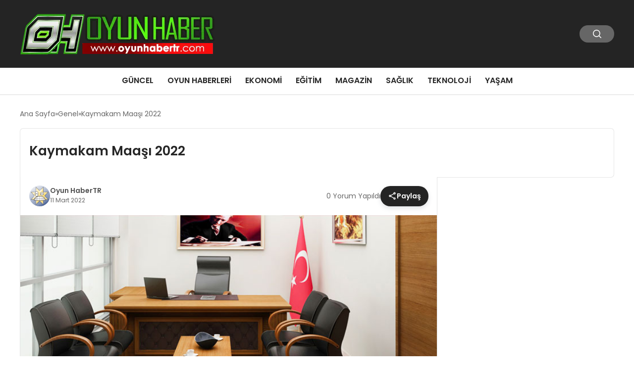

--- FILE ---
content_type: text/html; charset=UTF-8
request_url: https://www.oyunhabertr.com/kaymakam-maasi-2022/
body_size: 11356
content:
<!DOCTYPE html>
<html lang="tr">

<head>
    <meta charset="UTF-8">
    <meta name="viewport" content="width=device-width, initial-scale=1.0">
    <title>  Kaymakam Maaşı 2022</title>
    <link rel="preconnect" href="https://fonts.googleapis.com">
    <link rel="preconnect" href="https://fonts.gstatic.com" crossorigin>
    <link href="https://fonts.googleapis.com/css2?family=Poppins:ital,wght@0,400;0,600;1,400;1,600&display=swap" rel="stylesheet">
    <title>Kaymakam Maaşı 2022 &#8211; Oyun Haber TR</title>
<meta name='robots' content='max-image-preview:large' />
	<style>img:is([sizes="auto" i], [sizes^="auto," i]) { contain-intrinsic-size: 3000px 1500px }</style>
	<link rel="alternate" type="application/rss+xml" title="Oyun Haber TR &raquo; Kaymakam Maaşı 2022 yorum akışı" href="https://www.oyunhabertr.com/kaymakam-maasi-2022/feed/" />
<style id='classic-theme-styles-inline-css' type='text/css'>
/*! This file is auto-generated */
.wp-block-button__link{color:#fff;background-color:#32373c;border-radius:9999px;box-shadow:none;text-decoration:none;padding:calc(.667em + 2px) calc(1.333em + 2px);font-size:1.125em}.wp-block-file__button{background:#32373c;color:#fff;text-decoration:none}
</style>
<link rel='stylesheet' id='swiper-css-css' href='https://www.oyunhabertr.com/wp-content/themes/seobazhaber/js/lib/swiper/swiper.min.css' type='text/css' media='all' />
<link rel='stylesheet' id='style-css' href='https://www.oyunhabertr.com/wp-content/themes/seobazhaber/css/style.min.css?v=1.8.8' type='text/css' media='all' />
<link rel="https://api.w.org/" href="https://www.oyunhabertr.com/wp-json/" /><link rel="alternate" title="JSON" type="application/json" href="https://www.oyunhabertr.com/wp-json/wp/v2/posts/269" /><link rel="EditURI" type="application/rsd+xml" title="RSD" href="https://www.oyunhabertr.com/xmlrpc.php?rsd" />
<meta name="generator" content="WordPress 6.8.3" />
<link rel="canonical" href="https://www.oyunhabertr.com/kaymakam-maasi-2022/" />
<link rel='shortlink' href='https://www.oyunhabertr.com/?p=269' />
<link rel="alternate" title="oEmbed (JSON)" type="application/json+oembed" href="https://www.oyunhabertr.com/wp-json/oembed/1.0/embed?url=https%3A%2F%2Fwww.oyunhabertr.com%2Fkaymakam-maasi-2022%2F" />
<link rel="alternate" title="oEmbed (XML)" type="text/xml+oembed" href="https://www.oyunhabertr.com/wp-json/oembed/1.0/embed?url=https%3A%2F%2Fwww.oyunhabertr.com%2Fkaymakam-maasi-2022%2F&#038;format=xml" />
<link rel="icon" href="https://www.oyunhabertr.com/wp-content/uploads/2018/10/cropped-favicon-1-150x150.png" sizes="32x32" />
<link rel="icon" href="https://www.oyunhabertr.com/wp-content/uploads/2018/10/cropped-favicon-1-300x300.png" sizes="192x192" />
<link rel="apple-touch-icon" href="https://www.oyunhabertr.com/wp-content/uploads/2018/10/cropped-favicon-1-300x300.png" />
<meta name="msapplication-TileImage" content="https://www.oyunhabertr.com/wp-content/uploads/2018/10/cropped-favicon-1-300x300.png" />
    <style>
        :root {
    --bg-color: 255 255 255;
    --text-color: 51 51 51;
    --color1: 36 36 36;
    --color2: 112 112 112;
    --color3: 255 255 255;
    --header-news-marquee-bg: 215 5 15;
    --title-color: 38 38 38;
    --menu-font-size: 16px;
    --normal-font-size: 14px;
    --h1-font-size: 36px;
    --h2-font-size: 30px;
    --h3-font-size: 24px;
    --h4-font-size: 20px;
}

    </style>
                                    </head>

<body class="wp-singular post-template-default single single-post postid-269 single-format-standard wp-theme-seobazhaber">
    
    <div class="header1">
    <div class="container header1-bar">
                    <a href="https://www.oyunhabertr.com" class="header1-logo">
                <img src="https://www.oyunhabertr.com/wp-content/uploads/2025/05/oyunhaber-logo.webp" alt="Oyun Haber TR" width="">
            </a>
                <ul class="header1-button-group">
            <li>
                <button class="header1-search-btn btn-search-open">
                    <span class="icon-[heroicons--magnifying-glass-20-solid]"></span>
                </button>
            </li>
        </ul>
        <div class="header-mobil-button-group">
            <button class="search-btn btn-search-open">
                <span class="icon-[heroicons--magnifying-glass-20-solid]"></span>
            </button>
            <button class="btn-mobile-menu"><span class="icon-[ic--round-menu]"></span></button>
        </div>
    </div>
    <div class="header1-menu-bar">
        <div class="container">
            <ul id="menu-ana-menu" class="main-menu"><li id="menu-item-15703" class="menu-item menu-item-type-taxonomy menu-item-object-category menu-item-15703"><a href="https://www.oyunhabertr.com/category/guncel/">Güncel</a></li>
<li id="menu-item-15705" class="menu-item menu-item-type-taxonomy menu-item-object-category menu-item-15705"><a href="https://www.oyunhabertr.com/category/oyun-haberleri/">Oyun Haberleri</a></li>
<li id="menu-item-15702" class="menu-item menu-item-type-taxonomy menu-item-object-category menu-item-15702"><a href="https://www.oyunhabertr.com/category/ekonomi/">Ekonomi</a></li>
<li id="menu-item-15701" class="menu-item menu-item-type-taxonomy menu-item-object-category menu-item-15701"><a href="https://www.oyunhabertr.com/category/egitim/">Eğitim</a></li>
<li id="menu-item-15704" class="menu-item menu-item-type-taxonomy menu-item-object-category menu-item-15704"><a href="https://www.oyunhabertr.com/category/magazin/">Magazin</a></li>
<li id="menu-item-15706" class="menu-item menu-item-type-taxonomy menu-item-object-category menu-item-15706"><a href="https://www.oyunhabertr.com/category/saglik/">Sağlık</a></li>
<li id="menu-item-15707" class="menu-item menu-item-type-taxonomy menu-item-object-category menu-item-15707"><a href="https://www.oyunhabertr.com/category/teknoloji/">Teknoloji</a></li>
<li id="menu-item-15708" class="menu-item menu-item-type-taxonomy menu-item-object-category menu-item-15708"><a href="https://www.oyunhabertr.com/category/yasam/">Yaşam</a></li>
</ul>        </div>
    </div>
</div>
<script>
    document.addEventListener("DOMContentLoaded", function() {
        document.addEventListener('click', function(event) {
            if (event.target.closest('.btn-mobile-menu')) {
                document.querySelector(".header1-menu-bar").classList.toggle("open");
                if (event.target.querySelectorAll('span')[0].className == 'icon-[ic--round-menu]') {
                    event.target.querySelectorAll('span')[0].className = 'icon-[ion--close]';
                } else {
                    event.target.querySelectorAll('span')[0].className = 'icon-[ic--round-menu]';
                }
            }
        });

        document.querySelectorAll(".main-menu li").forEach(li => {
            let anchor = li.querySelector(":scope > a"); // Doğrudan li içindeki a etiketi
            let submenu = li.querySelector(":scope > ul"); // Doğrudan li içindeki ul etiketi

            if (anchor && submenu) {
                anchor.setAttribute("href", "javascript:void(0)");
            }
        });
    });
</script><script type="application/ld+json">{
    "@context": "https:\/\/schema.org",
    "@type": "NewsArticle",
    "headline": "Kaymakam Maaşı 2022",
    "url": "https:\/\/www.oyunhabertr.com\/kaymakam-maasi-2022\/",
    "datePublished": "2022-03-11T15:30:00+03:00",
    "dateModified": "2022-03-11T15:30:00+03:00",
    "author": {
        "@type": "Person",
        "name": "Oyun HaberTR"
    },
    "description": "Kaymakamlar, bir ilçedeki en büyük mülki ve idari amirler olarak bilinirler. Günümüzde pek çok genç de gerek prestijli bir unvan gerek iyi bir maaş sahibi olmak amacıyla kaymakamlık mesleğinin hayalini kurmaktadır. Biz de bu yazımızda akıllarda bulunan soru işaretlerini gidermek amacına bağlı olarak “Kaymakam nasıl olunur?” “Kaymakam ne yapar?” ve “Kaymakam maaşları ne kadardır?” sorularını...",
    "articleBody": "<!-- wp:paragraph -->\n<p><strong>Kaymakamlar<\/strong>, bir ilçedeki en büyük mülki ve idari amirler olarak bilinirler. Günümüzde pek çok genç de gerek prestijli bir unvan gerek iyi bir maaş sahibi olmak amacıyla <strong>kaymakamlık<\/strong> mesleğinin hayalini kurmaktadır. Biz de bu yazımızda akıllarda bulunan soru işaretlerini gidermek amacına bağlı olarak “<strong>Kaymakam nasıl olunur<\/strong>?” “<strong>Kaymakam ne yapar<\/strong>?” ve “<strong>Kaymakam maaşları ne kadardır<\/strong>?” sorularını cevaplayacağız.<\/p>\n<!-- \/wp:paragraph -->\n\n<!-- wp:heading -->\n<h2>Kaymakam Nasıl Olunur?<\/h2>\n<!-- \/wp:heading -->\n\n<!-- wp:paragraph -->\n<p>Her ne kadar <strong>kaymakam olmak<\/strong> için 4 yıllık lisans mezunu olmak gerekse de tüm şartlar bununla sınırlı değildir. <strong>Kaymakam olmak<\/strong> için herkesin yerine getirmesi beklenen belli başlı şartlar bulunmaktadır. Öncelikle, <strong>kaymakam olabilmek<\/strong> için hangi lisans bölümlerinden mezun olunması gerektiğine değinelim:<\/p>\n<!-- \/wp:paragraph -->\n\n<!-- wp:list -->\n<ul><li>Siyasal Bilgiler<\/li><li>Hukuk<\/li><li>İktisat<\/li><li>İşletme<\/li><li>Genel olarak İktisadi ve İdari Bilimler Fakültesi<\/li><\/ul>\n<!-- \/wp:list -->\n\n<!-- wp:paragraph -->\n<p>Yukarıdaki bölüm ve fakültelerden mezun olmuş kişiler <strong>kaymakam olabilmek<\/strong> için başvuru yapabilirler. Bu bölümlerin dışındaki bölümlerden mezun olanlar <strong>kaymakamlık<\/strong> için başvuru yapamazlar. Başvuru süreci tamamlandıktan sonra adayın başvurusu dikkate alınır ve başarılı olduğu takdirde kişi valilik emrine atanır.<\/p>\n<!-- \/wp:paragraph -->\n\n<!-- wp:paragraph -->\n<p>Bu süreçte <strong>kaymakam<\/strong> adayları valilik için tez hazırlarlar; tezi başarılı olan kişiler <strong>kaymakam<\/strong> olmaya bir adım yaklaşmış olurlar. Buraya kadarki en önemli adımları doğru bölümden mezun olmak ve başarılı bir tez yazmak olduğunu söyleyerek özetleyebiliriz.<\/p>\n<!-- \/wp:paragraph -->\n\n<!-- wp:paragraph -->\n<p><strong>Kaymakam olmak<\/strong> için gereken şartlar ise şu şekilde sıralanabilir:<\/p>\n<!-- \/wp:paragraph -->\n\n<!-- wp:list -->\n<ul><li>Kaymakamlık sınavına girebilmek için 35 yaşın altında olmak<\/li><li>Yukarıda belirtilen bölümlerden mezun olmuş olmak<\/li><li>Yapılan sınavdan en az 70 puan almak<\/li><li>Sınavın geçilmesi durumunda 4 farklı mülakat sınavına girmek<\/li><li>Yapılan 4 mülakat sınavından da iyi sonuçlar almak<\/li><\/ul>\n<!-- \/wp:list -->\n\n<!-- wp:paragraph -->\n<p>Bütün adımları başarıyla tamamlayan adaylar 3 yıllığına staj görürler. Stajları başarıyla gerçekleştiren kişiler <strong>kaymakam<\/strong> olabilirler.<\/p>\n<!-- \/wp:paragraph -->\n\n<!-- wp:heading -->\n<h2>2022 Kaymakam Maaşları<\/h2>\n<!-- \/wp:heading -->\n\n<!-- wp:paragraph -->\n<p>Yeni yılda yapılan zam ile birlikte pek çok kişi kaymakam maaşlarının ne kadar olduğunu merak etmekte. Biz de bu yazımızda söz konusu merakı gidermeye çalışacağız.<\/p>\n<!-- \/wp:paragraph -->\n\n<!-- wp:paragraph -->\n<p><strong>2022 kaymakam maaşları<\/strong> 4000 lira civarında bir zam ile 14 bin 826 TL’den 18 bin 899 TL’ye yükselmiştir.<\/p>\n<!-- \/wp:paragraph -->",
    "publisher": {
        "@type": "Organization",
        "name": "Oyun Haber TR",
        "logo": {
            "@type": "ImageObject",
            "url": "https:\/\/www.oyunhabertr.com\/wp-content\/uploads\/2018\/10\/cropped-favicon-1.png"
        }
    },
    "image": {
        "@type": "ImageObject",
        "url": "https:\/\/www.oyunhabertr.com\/wp-content\/uploads\/2022\/03\/kaymakam-maaslari.jpg"
    },
    "mainEntityOfPage": {
        "@type": "WebPage",
        "@id": "https:\/\/www.oyunhabertr.com\/kaymakam-maasi-2022\/"
    },
    "articleSection": "Genel"
}</script><div class="container widget-mt">
    <div class="mb-5">
        <ul class="breadcrumb" itemscope itemtype="https://schema.org/BreadcrumbList"><li class="breadcrumb-item" itemprop="itemListElement" itemscope itemtype="https://schema.org/ListItem"><a href="https://www.oyunhabertr.com" itemprop="item"><span itemprop="name">Ana Sayfa</span></a><meta itemprop="position" content="1" /></li><li class="breadcrumb-item" itemprop="itemListElement" itemscope itemtype="https://schema.org/ListItem"><a href="https://www.oyunhabertr.com/category/genel/" itemprop="item"><span itemprop="name">Genel</span></a><meta itemprop="position" content="2" /></li><li class="breadcrumb-item active" aria-current="page" itemprop="itemListElement" itemscope itemtype="https://schema.org/ListItem"><span itemprop="name">Kaymakam Maaşı 2022</span><meta itemprop="position" content="3" /></li></ul>    </div>
    
                            
                                    <div class="news-detail-inner new-detail-full-title-box">
                        <div class="p-5">
                            <h1 class="news-title">Kaymakam Maaşı 2022</h1>
                                                    </div>
                    </div>
                    <div class="news-detail-container">
                        <div class="news-detail">
                            <div class="news-detail-inner news-detail-inner-style2">
                                <div class="p-5">
                                    <div class="news-publish-detail">
                                        <div class="user-info-container">
                                                                                                                                        <img class="user-image lazy-loading" src="https://secure.gravatar.com/avatar/129cabad83d09a9fff7319e23e69722c181e2ecc40c8f5dee14c497fc4efaf9c?s=96&d=wavatar&r=g" alt="Oyun HaberTR" loading="lazy">
                                                                                        <div class="user-detail">
                                                                                                    <span class="name">Oyun HaberTR</span>
                                                                                                                                                    <span class="publish-date">11 Mart 2022</span>
                                                                                            </div>
                                        </div>
                                        <div class="others-detail">
                                                                                            <span class="item d-md-none">
                                                    <span class="icon-[lineicons--comment-1]"></span> 0 Yorum Yapıldı
                                                </span>
                                                                                                                                        <div class="social-share-container">
                                                    <button class="share-btn" id="shareBtn">
                                                        <svg viewBox="0 0 24 24" xmlns="http://www.w3.org/2000/svg">
                                                            <path d="M18 16.08c-.76 0-1.44.3-1.96.77L8.91 12.7c.05-.23.09-.46.09-.7s-.04-.47-.09-.7l7.05-4.11c.54.5 1.25.81 2.04.81 1.66 0 3-1.34 3-3s-1.34-3-3-3-3 1.34-3 3c0 .24.04.47.09.7L8.04 9.81C7.5 9.31 6.79 9 6 9c-1.66 0-3 1.34-3 3s1.34 3 3 3c.79 0 1.5-.31 2.04-.81l7.12 4.16c-.05.21-.08.43-.08.65 0 1.61 1.31 2.92 2.92 2.92s2.92-1.31 2.92-2.92c0-1.61-1.31-2.92-2.92-2.92zM18 4c.55 0 1 .45 1 1s-.45 1-1 1-1-.45-1-1 .45-1 1-1zM6 13c-.55 0-1-.45-1-1s.45-1 1-1 1 .45 1 1-.45 1-1 1zm12 7.02c-.55 0-1-.45-1-1s.45-1 1-1 1 .45 1 1-.45 1-1 1z"></path>
                                                        </svg>
                                                        <span>Paylaş</span>
                                                    </button>
                                                    <div class="social-icons" id="socialIcons">
                                                        <a class="social-icon facebook tooltip" data-title="Facebook'ta Paylaş">
                                                            <svg viewBox="0 0 24 24" xmlns="http://www.w3.org/2000/svg">
                                                                <path d="M20 2H4a2 2 0 0 0-2 2v16a2 2 0 0 0 2 2h8.5v-7h-2.3v-2.7h2.3v-2c0-2.3 1.4-3.6 3.5-3.6 1 0 1.8.1 2.1.1v2.4h-1.4c-1.1 0-1.3.5-1.3 1.3v1.7h2.7l-.4 2.7h-2.3V22H20a2 2 0 0 0 2-2V4a2 2 0 0 0-2-2z"></path>
                                                            </svg>
                                                        </a>
                                                        <a class="social-icon twitter tooltip" data-title="X'de Paylaş">
                                                            <svg viewBox="0 0 24 24" xmlns="http://www.w3.org/2000/svg">
                                                                <path d="M18.244 2.25h3.308l-7.227 8.26 8.502 11.24H16.17l-5.214-6.817L4.99 21.75H1.68l7.73-8.835L1.254 2.25H8.08l4.713 6.231zm-1.161 17.52h1.833L7.084 4.126H5.117z"></path>
                                                            </svg>
                                                        </a>
                                                        <a class="social-icon linkedin tooltip" data-title="LinkedIn'de Paylaş">
                                                            <svg viewBox="0 0 24 24" xmlns="http://www.w3.org/2000/svg">
                                                                <path d="M19 3a2 2 0 0 1 2 2v14a2 2 0 0 1-2 2H5a2 2 0 0 1-2-2V5a2 2 0 0 1 2-2h14m-.5 15.5v-5.3a3.26 3.26 0 0 0-3.26-3.26c-.85 0-1.84.52-2.32 1.3v-1.11h-2.79v8.37h2.79v-4.93c0-.77.62-1.4 1.39-1.4a1.4 1.4 0 0 1 1.4 1.4v4.93h2.79M6.88 8.56a1.68 1.68 0 0 0 1.68-1.68c0-.93-.75-1.69-1.68-1.69a1.69 1.69 0 0 0-1.69 1.69c0 .93.76 1.68 1.69 1.68m1.39 9.94v-8.37H5.5v8.37h2.77z"></path>
                                                            </svg>
                                                        </a>
                                                        <a class="social-icon pinterest tooltip" data-title="Pinterest'te Paylaş">
                                                            <svg viewBox="0 0 24 24" xmlns="http://www.w3.org/2000/svg">
                                                                <path d="M9.04 21.54c.96.29 1.93.46 2.96.46a10 10 0 0 0 10-10A10 10 0 0 0 12 2 10 10 0 0 0 2 12c0 4.25 2.67 7.9 6.44 9.34-.09-.78-.18-2.07 0-2.96l1.15-4.94s-.29-.58-.29-1.5c0-1.38.86-2.41 1.84-2.41.86 0 1.26.63 1.26 1.44 0 .86-.57 2.09-.86 3.27-.17.98.52 1.84 1.52 1.84 1.78 0 3.16-1.9 3.16-4.58 0-2.4-1.72-4.04-4.19-4.04-2.82 0-4.48 2.1-4.48 4.31 0 .86.28 1.73.74 2.3.09.06.09.14.06.29l-.29 1.09c0 .17-.11.23-.28.11-1.28-.56-2.02-2.38-2.02-3.85 0-3.16 2.24-6.03 6.56-6.03 3.44 0 6.12 2.47 6.12 5.75 0 3.44-2.13 6.2-5.18 6.2-.97 0-1.92-.52-2.26-1.13l-.67 2.37c-.23.86-.86 2.01-1.29 2.7v-.03z"></path>
                                                            </svg>
                                                        </a>
                                                        <a class="social-icon whatsapp tooltip" data-title="WhatsApp'ta Paylaş">
                                                            <svg viewBox="0 0 24 24" xmlns="http://www.w3.org/2000/svg">
                                                                <path d="M16.75 13.96c.25.13.41.2.46.3.06.11.04.61-.21 1.18-.2.56-1.24 1.1-1.7 1.12-.46.02-.47.36-2.96-.73-2.49-1.09-3.99-3.75-4.11-3.92-.12-.17-.96-1.38-.92-2.61.05-1.22.69-1.8.95-2.04.24-.26.51-.29.68-.26h.47c.15 0 .36-.06.55.45l.69 1.87c.06.13.1.28.01.44l-.27.41-.39.42c-.12.12-.26.25-.12.5.12.26.62 1.09 1.32 1.78.91.88 1.71 1.17 1.95 1.3.24.14.39.12.54-.04l.81-.94c.19-.25.35-.19.58-.11l1.67.88M12 2a10 10 0 0 1 10 10 10 10 0 0 1-10 10c-1.97 0-3.8-.57-5.35-1.55L2 22l1.55-4.65A9.969 9.969 0 0 1 2 12 10 10 0 0 1 12 2m0 2a8 8 0 0 0-8 8c0 1.72.54 3.31 1.46 4.61L4.5 19.5l2.89-.96A7.95 7.95 0 0 0 12 20a8 8 0 0 0 8-8 8 8 0 0 0-8-8z"></path>
                                                            </svg>
                                                        </a>
                                                        <a class="social-icon telegram tooltip" data-title="Telegram'da Paylaş">
                                                            <svg viewBox="0 0 24 24" xmlns="http://www.w3.org/2000/svg">
                                                                <path d="M9.78 18.65l.28-4.23 7.68-6.92c.34-.31-.07-.46-.52-.19L7.74 13.3 3.64 12c-.88-.25-.89-.86.2-1.3l15.97-6.16c.73-.33 1.43.18 1.15 1.3l-2.72 12.81c-.19.91-.74 1.13-1.5.71L12.6 16.3l-1.99 1.93c-.23.23-.42.42-.83.42z"></path>
                                                            </svg>
                                                        </a>
                                                        <a class="social-icon email tooltip" data-title="E-Posta ile Paylaş">
                                                            <svg viewBox="0 0 24 24" xmlns="http://www.w3.org/2000/svg">
                                                                <path d="M20 4H4c-1.1 0-1.99.9-1.99 2L2 18c0 1.1.9 2 2 2h16c1.1 0 2-.9 2-2V6c0-1.1-.9-2-2-2zm0 4l-8 5-8-5V6l8 5 8-5v2z"></path>
                                                            </svg>
                                                        </a>
                                                        <a class="social-icon copy tooltip" data-title="Bağlantıyı Kopyala">
                                                            <svg viewBox="0 0 24 24" xmlns="http://www.w3.org/2000/svg">
                                                                <path d="M16 1H4c-1.1 0-2 .9-2 2v14h2V3h12V1zm3 4H8c-1.1 0-2 .9-2 2v14c0 1.1.9 2 2 2h11c1.1 0 2-.9 2-2V7c0-1.1-.9-2-2-2zm0 16H8V7h11v14z"></path>
                                                            </svg>
                                                        </a>
                                                    </div>
                                                </div>
                                                <div class="copy-message" id="copyMessage">Bağlantı kopyalandı!</div>
                                                <script>
                                                    document.addEventListener('DOMContentLoaded', function() {
                                                        const shareBtn = document.getElementById('shareBtn');
                                                        const socialIcons = document.getElementById('socialIcons');
                                                        const copyMessage = document.getElementById('copyMessage');

                                                        // Current page URL
                                                        const pageUrl = encodeURIComponent(window.location.href);
                                                        const pageTitle = encodeURIComponent(document.title);

                                                        // Toggle social icons menu
                                                        shareBtn.addEventListener('click', function() {
                                                            socialIcons.classList.toggle('show');

                                                            // Remove pulse animation after first click
                                                            shareBtn.classList.remove('pulse');
                                                        });

                                                        // Close social icons when clicking outside
                                                        document.addEventListener('click', function(event) {
                                                            if (!event.target.closest('.social-share-container')) {
                                                                socialIcons.classList.remove('show');
                                                            }
                                                        });

                                                        // Set up share links
                                                        const socialLinks = {
                                                            facebook: `https://www.facebook.com/sharer/sharer.php?u=${pageUrl}`,
                                                            twitter: `https://twitter.com/intent/tweet?url=${pageUrl}&text=${pageTitle}`,
                                                            linkedin: `https://www.linkedin.com/sharing/share-offsite/?url=${pageUrl}`,
                                                            pinterest: `https://pinterest.com/pin/create/button/?url=${pageUrl}&description=${pageTitle}`,
                                                            whatsapp: `https://api.whatsapp.com/send?text=${pageTitle} ${pageUrl}`,
                                                            telegram: `https://t.me/share/url?url=${pageUrl}&text=${pageTitle}`,
                                                            email: `mailto:?subject=${pageTitle}&body=${pageUrl}`
                                                        };

                                                        // Add click events to social icons
                                                        document.querySelector('.facebook').addEventListener('click', () => window.open(socialLinks.facebook, '_blank'));
                                                        document.querySelector('.twitter').addEventListener('click', () => window.open(socialLinks.twitter, '_blank'));
                                                        document.querySelector('.linkedin').addEventListener('click', () => window.open(socialLinks.linkedin, '_blank'));
                                                        document.querySelector('.pinterest').addEventListener('click', () => window.open(socialLinks.pinterest, '_blank'));
                                                        document.querySelector('.whatsapp').addEventListener('click', () => window.open(socialLinks.whatsapp, '_blank'));
                                                        document.querySelector('.telegram').addEventListener('click', () => window.open(socialLinks.telegram, '_blank'));
                                                        document.querySelector('.email').addEventListener('click', () => window.location.href = socialLinks.email);

                                                        // Copy link functionality
                                                        document.querySelector('.copy').addEventListener('click', function() {
                                                            navigator.clipboard.writeText(window.location.href).then(() => {
                                                                copyMessage.classList.add('show');
                                                                setTimeout(() => {
                                                                    copyMessage.classList.remove('show');
                                                                }, 2000);
                                                            });
                                                        });
                                                    });
                                                </script>
                                                                                    </div>
                                    </div>
                                </div>
                                                                    <img class="news-img lazy-loading" src="https://www.oyunhabertr.com/wp-content/uploads/2022/03/kaymakam-maaslari.jpg" alt="Kaymakam Maaşı 2022" loading="lazy">
                                                                <div class="news-detail-image-bottom">
                                                                    </div>
                                <div class="news-detail-content p-5">
                                    
<p><strong>Kaymakamlar</strong>, bir ilçedeki en büyük mülki ve idari amirler olarak bilinirler. Günümüzde pek çok genç de gerek prestijli bir unvan gerek iyi bir maaş sahibi olmak amacıyla <strong>kaymakamlık</strong> mesleğinin hayalini kurmaktadır. Biz de bu yazımızda akıllarda bulunan soru işaretlerini gidermek amacına bağlı olarak “<strong>Kaymakam nasıl olunur</strong>?” “<strong>Kaymakam ne yapar</strong>?” ve “<strong>Kaymakam maaşları ne kadardır</strong>?” sorularını cevaplayacağız.</p>



<h2 class="wp-block-heading">Kaymakam Nasıl Olunur?</h2>



<p>Her ne kadar <strong>kaymakam olmak</strong> için 4 yıllık lisans mezunu olmak gerekse de tüm şartlar bununla sınırlı değildir. <strong>Kaymakam olmak</strong> için herkesin yerine getirmesi beklenen belli başlı şartlar bulunmaktadır. Öncelikle, <strong>kaymakam olabilmek</strong> için hangi lisans bölümlerinden mezun olunması gerektiğine değinelim:</p>



<ul class="wp-block-list"><li>Siyasal Bilgiler</li><li>Hukuk</li><li>İktisat</li><li>İşletme</li><li>Genel olarak İktisadi ve İdari Bilimler Fakültesi</li></ul>



<p>Yukarıdaki bölüm ve fakültelerden mezun olmuş kişiler <strong>kaymakam olabilmek</strong> için başvuru yapabilirler. Bu bölümlerin dışındaki bölümlerden mezun olanlar <strong>kaymakamlık</strong> için başvuru yapamazlar. Başvuru süreci tamamlandıktan sonra adayın başvurusu dikkate alınır ve başarılı olduğu takdirde kişi valilik emrine atanır.</p>



<p>Bu süreçte <strong>kaymakam</strong> adayları valilik için tez hazırlarlar; tezi başarılı olan kişiler <strong>kaymakam</strong> olmaya bir adım yaklaşmış olurlar. Buraya kadarki en önemli adımları doğru bölümden mezun olmak ve başarılı bir tez yazmak olduğunu söyleyerek özetleyebiliriz.</p>



<p><strong>Kaymakam olmak</strong> için gereken şartlar ise şu şekilde sıralanabilir:</p>



<ul class="wp-block-list"><li>Kaymakamlık sınavına girebilmek için 35 yaşın altında olmak</li><li>Yukarıda belirtilen bölümlerden mezun olmuş olmak</li><li>Yapılan sınavdan en az 70 puan almak</li><li>Sınavın geçilmesi durumunda 4 farklı mülakat sınavına girmek</li><li>Yapılan 4 mülakat sınavından da iyi sonuçlar almak</li></ul>



<p>Bütün adımları başarıyla tamamlayan adaylar 3 yıllığına staj görürler. Stajları başarıyla gerçekleştiren kişiler <strong>kaymakam</strong> olabilirler.</p>



<h2 class="wp-block-heading">2022 Kaymakam Maaşları</h2>



<p>Yeni yılda yapılan zam ile birlikte pek çok kişi kaymakam maaşlarının ne kadar olduğunu merak etmekte. Biz de bu yazımızda söz konusu merakı gidermeye çalışacağız.</p>



<p><strong>2022 kaymakam maaşları</strong> 4000 lira civarında bir zam ile 14 bin 826 TL’den 18 bin 899 TL’ye yükselmiştir.</p>
                                                                            <ul class="post-tag-list-container"><li><a href="https://www.oyunhabertr.com/tag/2022-guncel-kaymakam-maaslari/">#2022 güncel kaymakam maaşları</a></li><li><a href="https://www.oyunhabertr.com/tag/2022-kaymakam-maaslari/">#2022 kaymakam maaşları</a></li><li><a href="https://www.oyunhabertr.com/tag/kaymakam-maaslari/">#kaymakam maaşları</a></li><li><a href="https://www.oyunhabertr.com/tag/kaymakam-maaslari-ne-kadar-oldu/">#kaymakam maaşları ne kadar oldu</a></li></ul>                                                                    </div>
                            </div>
                            
    <div class="comment-form">
        <h3>Yorum Yap</h3>
        <form id="commentForm">
            <div class="col-2">
                <div class="form-group">
                    <label for="author">Ad Soyad:</label>
                    <input type="text" id="author" name="author" placeholder="Ad Soyad" required>
                </div>
                <div class="form-group">
                    <label for="email">E-Mail:</label>
                    <input type="text" id="email" name="email" placeholder="E-Mail">
                </div>
            </div>
            <div class="form-group mt-10">
                <label for="comment">Yorumunuz:</label>
                <textarea id="comment" name="comment" placeholder="Yorumunuz" rows="7" required></textarea>
            </div>
            <div id="comment-message" class="mt-10"></div>
            <input type="hidden" name="post_id" id="post_id" value="269">
            <input type="hidden" name="nonce" id="comment_nonce" value="b4216dbc90">
                        <button type="submit" class="btn mt-10">Gönder</button>
        </form>
    </div>
<script>
    document.addEventListener('DOMContentLoaded', function() {
        const form = document.getElementById('commentForm');
        const messageDiv = document.getElementById('comment-message');

        form.addEventListener('submit', function(e) {
            e.preventDefault();

            // Tüm form verilerini otomatik olarak alır
            const formData = new FormData(form);

            // action parametresini ekleyelim
            formData.append('action', 'ajax_submit_comment');

            fetch('https://www.oyunhabertr.com/wp-admin/admin-ajax.php', {
                    method: 'POST',
                    credentials: 'same-origin',
                    body: formData // FormData'yı doğrudan kullanıyoruz
                })
                .then(response => response.json())
                .then(data => {
                    messageDiv.textContent = data.message;
                    messageDiv.style.color = data.success ? 'green' : 'red';
                    if (data.success) {
                        form.reset();
                    }
                })
                .catch(error => {
                    console.error('Hata:', error);
                    messageDiv.textContent = 'Bir hata oluştu.';
                    messageDiv.style.color = 'red';
                });
        });
    });
</script>                            <span class="widget-title mb-1 mt-5">Benzer Haberler</span>
                                                        <div class="post-detail-page grid-list-container mt-5">
                                                                    <a href="https://www.oyunhabertr.com/toplumsal-onyargilar-cocuklarin-geleceginden-mi-caliyor-turkuaz-terapi-ozel-egitimdeki-efsaneleri-bilimle-yikiyor/" class="grid-list-item">
                                        <img class="lazy-loading" src="https://www.oyunhabertr.com/wp-content/uploads/2026/01/basin-turkuaz-1.jpg" alt="Toplumsal Önyargılar Çocukların Geleceğinden mi Çalıyor? Turkuaz Terapi, Özel Eğitimdeki &#8220;Efsaneleri&#8221; Bilimle Yıkıyor!" loading="lazy">
                                        <div class="grid-list-detail">
                                            <span class="grid-list-title">
                                                Toplumsal Önyargılar Çocukların Geleceğinden mi Çalıyor? Turkuaz Terapi, Özel Eğitimdeki &#8220;Efsaneleri&#8221; Bilimle Yıkıyor!                                            </span>
                                        </div>
                                    </a>
                                                                    <a href="https://www.oyunhabertr.com/gercek-gazeteciye-sahip-cikilmazsa-yarin-konusacak-mecra-kalmayacak/" class="grid-list-item">
                                        <img class="lazy-loading" src="https://www.oyunhabertr.com/wp-content/uploads/2026/01/99a824e8-5682-479c-a712-010e5ec3ca00.jpeg" alt="“Gerçek Gazeteciye Sahip Çıkılmazsa Yarın Konuşacak Mecra Kalmayacak”" loading="lazy">
                                        <div class="grid-list-detail">
                                            <span class="grid-list-title">
                                                “Gerçek Gazeteciye Sahip Çıkılmazsa Yarın Konuşacak Mecra Kalmayacak”                                            </span>
                                        </div>
                                    </a>
                                                                    <a href="https://www.oyunhabertr.com/32-uluslararasi-ses-ve-akustik-kongresi-temmuz-2026da-istanbulda/" class="grid-list-item">
                                        <img class="lazy-loading" src="https://www.oyunhabertr.com/wp-content/uploads/2026/01/TAKDER_logo.jpg" alt="32. Uluslararası Ses ve Akustik Kongresi, Temmuz 2026’da İstanbul’da!" loading="lazy">
                                        <div class="grid-list-detail">
                                            <span class="grid-list-title">
                                                32. Uluslararası Ses ve Akustik Kongresi, Temmuz 2026’da İstanbul’da!                                            </span>
                                        </div>
                                    </a>
                                                                    <a href="https://www.oyunhabertr.com/kripto-varlik-alim-satim-platformlari-31-marta-kadar-bir-saklama-kurulusuyla-anlasmali/" class="grid-list-item">
                                        <img class="lazy-loading" src="https://www.oyunhabertr.com/wp-content/uploads/2026/01/paribu_custody.jpg" alt="Kripto varlık alım satım platformları 31 Mart’a kadar bir  saklama kuruluşuyla anlaşmalı" loading="lazy">
                                        <div class="grid-list-detail">
                                            <span class="grid-list-title">
                                                Kripto varlık alım satım platformları 31 Mart’a kadar bir  saklama kuruluşuyla anlaşmalı                                            </span>
                                        </div>
                                    </a>
                                                                    <a href="https://www.oyunhabertr.com/tur-ve-deneyim-saglayicilari-icin-yeni-nesil-rezervasyon-sistemi/" class="grid-list-item">
                                        <img class="lazy-loading" src="https://www.oyunhabertr.com/wp-content/uploads/2026/01/19a49269-3b6a-4cd2-8c33-87386130d12c.jpg" alt="Tur ve deneyim sağlayıcıları için yeni nesil rezervasyon sistemi" loading="lazy">
                                        <div class="grid-list-detail">
                                            <span class="grid-list-title">
                                                Tur ve deneyim sağlayıcıları için yeni nesil rezervasyon sistemi                                            </span>
                                        </div>
                                    </a>
                                                                    <a href="https://www.oyunhabertr.com/cukurcadan-istanbula-uzanan-fotograflarin-hikayesi/" class="grid-list-item">
                                        <img class="lazy-loading" src="https://www.oyunhabertr.com/wp-content/uploads/2026/01/193f3d74-dfa2-47a2-9e81-c82fcad5a11c.jpeg" alt="Çukurca’dan İstanbul’a Uzanan Fotoğrafların Hikâyesi" loading="lazy">
                                        <div class="grid-list-detail">
                                            <span class="grid-list-title">
                                                Çukurca’dan İstanbul’a Uzanan Fotoğrafların Hikâyesi                                            </span>
                                        </div>
                                    </a>
                                
                            </div>
                                                    </div>
                        <div class="news-detail-sidebar">
                            <div class="news-detail-sidebar-inner  mt-05">
                                                            </div>
                        </div>
                    </div>
                
                                
</div>
<div class="footer1">
    <div class="footer1-top">
        <div class="container">
            <span class="footer1-title">
                Türkiye'nin Eğlenceli Oyun Haberi            </span>
            <ul class="footer1-social-list">
                                                                                            </ul>
        </div>
    </div>
    <div class="footer1-inner">
        <div class="container">
            <div class="left">
                                    <img src="https://www.oyunhabertr.com/wp-content/uploads/2025/05/oyunhaber-logo.webp" alt="Oyun Haber TR" width="">
                                <p class="footer1-desc">Reklam & İşbirliği: <a href="/cdn-cgi/l/email-protection" class="__cf_email__" data-cfemail="1a727b787f686975746f79767b68735a7d777b737634797577">[email&#160;protected]</a></p>
            </div>
            <div class="right">
                                    <div class="right-item">
                        <span class="title">
                            Hakkımızda                        </span>
                        <ul id="menu-alt-menu" class="right-item-list"><li id="menu-item-15709" class="menu-item menu-item-type-post_type menu-item-object-page menu-item-15709"><a href="https://www.oyunhabertr.com/kunye/">Künye</a></li>
<li id="menu-item-15710" class="menu-item menu-item-type-post_type menu-item-object-page menu-item-15710"><a href="https://www.oyunhabertr.com/iletisim/">İletişim</a></li>
</ul>                    </div>
                                                            </div>
        </div>
    </div>
    <div class="footer1-bottom">
        <div class="container">
            <span class="copyright">
                Copyright © 2025 Tüm hakları OYUN HABER TR 'de saklıdır.            </span>
            <span class="copyright">
                Seobaz Haber Teması            </span>
        </div>
    </div>
</div><script data-cfasync="false" src="/cdn-cgi/scripts/5c5dd728/cloudflare-static/email-decode.min.js"></script><script type="speculationrules">
{"prefetch":[{"source":"document","where":{"and":[{"href_matches":"\/*"},{"not":{"href_matches":["\/wp-*.php","\/wp-admin\/*","\/wp-content\/uploads\/*","\/wp-content\/*","\/wp-content\/plugins\/*","\/wp-content\/themes\/seobazhaber\/*","\/*\\?(.+)"]}},{"not":{"selector_matches":"a[rel~=\"nofollow\"]"}},{"not":{"selector_matches":".no-prefetch, .no-prefetch a"}}]},"eagerness":"conservative"}]}
</script>
<script type="text/javascript" src="https://www.oyunhabertr.com/wp-content/themes/seobazhaber/js/lib/swiper/swiper.min.js" id="swiper-js-js"></script>
<div class="search-container">
    <button class="btn-search-box-close btn-search-open">
        <span class="icon-[ion--close]"></span>
    </button>
    <form role="search" method="get" action="https://www.oyunhabertr.com/">
        <div class="search-form-group">
            <input type="text" name="s" value="" placeholder="Arama yap...">
            <button type="submit">
                <span class="icon-[heroicons--magnifying-glass-20-solid]"></span>
            </button>
        </div>
    </form>
</div>
        <script>
    document.addEventListener("DOMContentLoaded", function() {
        document.addEventListener('click', function(event) {
            if (event.target.closest('.btn-search-open')) {
                document.body.classList.toggle('search-container-open');
            }
        });
    });
</script>
<script>
    document.addEventListener("DOMContentLoaded", function() {
        const swiperElements = document.querySelectorAll(".swiper");

        if (swiperElements.length > 0) {
            swiperElements.forEach(swiperElement => {
                try {
                    let options = {};
                    if (swiperElement.dataset.pagination) {
                        options.pagination = {
                            el: swiperElement.dataset.pagination,
                            clickable: swiperElement.dataset.clickable === "true",
                            lazy: swiperElement.dataset.lazy === "true",
                            renderBullet: swiperElement.dataset.renderBullet === "true" ? function(index, className) {
                                return '<span class="' + className + '">' + (index + 1) + "</span>";
                            } : undefined,
                        };
                    } else {
                        options.pagination = false;
                    }

                    options.navigation = swiperElement.dataset.navigation === "true" && swiperElement.dataset.nextEl && swiperElement.dataset.prevEl ? {
                        nextEl: swiperElement.dataset.nextEl,
                        prevEl: swiperElement.dataset.prevEl,
                    } : false;


                    if (swiperElement.dataset.sldr) {
                        try {
                            const s = JSON.parse(swiperElement.dataset.sldr);
                            options.slidesPerView = s.d[0];
                            options.spaceBetween = s.d[1];
                            options.breakpoints = Object.fromEntries(
                                Object.entries(s.bp).map(([k, v]) => [parseInt(k), {
                                    slidesPerView: v[0],
                                    spaceBetween: v[1]
                                }])
                            );
                        } catch (e) {
                            console.error("Invalid JSON in data-sldr:", e);
                        }
                    }

                    const container = swiperElement.closest(".thumb-slider");
                    if (container) {
                        const thumbSwiperElement = container.querySelector(".swiper.thumb-swiper");
                        const gallerySwiperElement = container.querySelector(".swiper.gallery-swiper");

                        if (!thumbSwiperElement || !gallerySwiperElement) {
                            console.warn("Thumb veya Gallery Swiper bulunamadı. Konteyner:", container);
                            return;
                        }

                        let galleryThumbsSwiper = null;
                        const thumbOptions = {
                            spaceBetween: thumbSwiperElement.dataset.thumbSpaceBetween ? parseInt(thumbSwiperElement.dataset.thumbSpaceBetween) : 20,
                            slidesPerView: thumbSwiperElement.dataset.thumbSlidesPerView ? parseInt(thumbSwiperElement.dataset.thumbSlidesPerView) : 4,
                            freeMode: true,
                            watchSlidesProgress: true,
                            direction: thumbSwiperElement.dataset.thumbDirection ? thumbSwiperElement.dataset.thumbDirection : "vertical",
                            scrollbar: thumbSwiperElement.dataset.thumbScrollbar ? {
                                el: thumbSwiperElement.dataset.thumbScrollbar
                            } : false,
                            mousewheel: thumbSwiperElement.dataset.thumbMousewheel === "true",
                        };
                        const thumbHeight = thumbSwiperElement.dataset.thumbHeight;
                        if (thumbHeight) {
                            thumbSwiperElement.style.height = thumbHeight + "px";
                        }

                        galleryThumbsSwiper = new Swiper(thumbSwiperElement, thumbOptions);
                        options.spaceBetween = gallerySwiperElement.dataset.gallerySpaceBetween ? parseInt(gallerySwiperElement.dataset.gallerySpaceBetween) : 10;
                        options.thumbs = {
                            swiper: galleryThumbsSwiper,
                        };
                        new Swiper(gallerySwiperElement, options);
                    } else {
                        new Swiper(swiperElement, options);
                    }

                } catch (error) {
                    console.error("Swiper başlatma hatası:", swiperElement, error);
                }
            });
        }
    });
</script>
<script>
    document.addEventListener("DOMContentLoaded", function() {
        const lazyImages = document.querySelectorAll("[data-src]");
        const imageObserver = new IntersectionObserver((entries, observer) => {
            entries.forEach(entry => {
                if (entry.isIntersecting) {
                    const img = entry.target;
                    img.src = img.dataset.src;
                    img.onload = function() {
                        img.classList.remove("lazy-loading");
                        img.classList.add("loaded");
                    };
                    observer.unobserve(img);
                }
            });
        }, {
            rootMargin: "0px 0px 200px 0px"
        });
        lazyImages.forEach(img => {
            imageObserver.observe(img);
        });
        if (!('IntersectionObserver' in window)) {
            lazyLoadFallback();
        }

        function lazyLoadFallback() {
            let lazyLoadThrottleTimeout;

            function lazyLoad() {
                if (lazyLoadThrottleTimeout) {
                    clearTimeout(lazyLoadThrottleTimeout);
                }

                lazyLoadThrottleTimeout = setTimeout(function() {
                    const scrollTop = window.pageYOffset;
                    lazyImages.forEach(function(img) {
                        if (img.offsetTop < (window.innerHeight + scrollTop)) {
                            img.src = img.dataset.src;
                            img.classList.remove("lazy-loading");
                            img.classList.add("loaded");
                        }
                    });
                    if (lazyImages.length == 0) {
                        document.removeEventListener("scroll", lazyLoad);
                        window.removeEventListener("resize", lazyLoad);
                        window.removeEventListener("orientationChange", lazyLoad);
                    }
                }, 20);
            }

            document.addEventListener("scroll", lazyLoad);
            window.addEventListener("resize", lazyLoad);
            window.addEventListener("orientationChange", lazyLoad);
        }
    });
</script>


<script defer src="https://static.cloudflareinsights.com/beacon.min.js/vcd15cbe7772f49c399c6a5babf22c1241717689176015" integrity="sha512-ZpsOmlRQV6y907TI0dKBHq9Md29nnaEIPlkf84rnaERnq6zvWvPUqr2ft8M1aS28oN72PdrCzSjY4U6VaAw1EQ==" data-cf-beacon='{"version":"2024.11.0","token":"dce33dfff6954480b3d2e12a05544664","r":1,"server_timing":{"name":{"cfCacheStatus":true,"cfEdge":true,"cfExtPri":true,"cfL4":true,"cfOrigin":true,"cfSpeedBrain":true},"location_startswith":null}}' crossorigin="anonymous"></script>
</body>

</html>